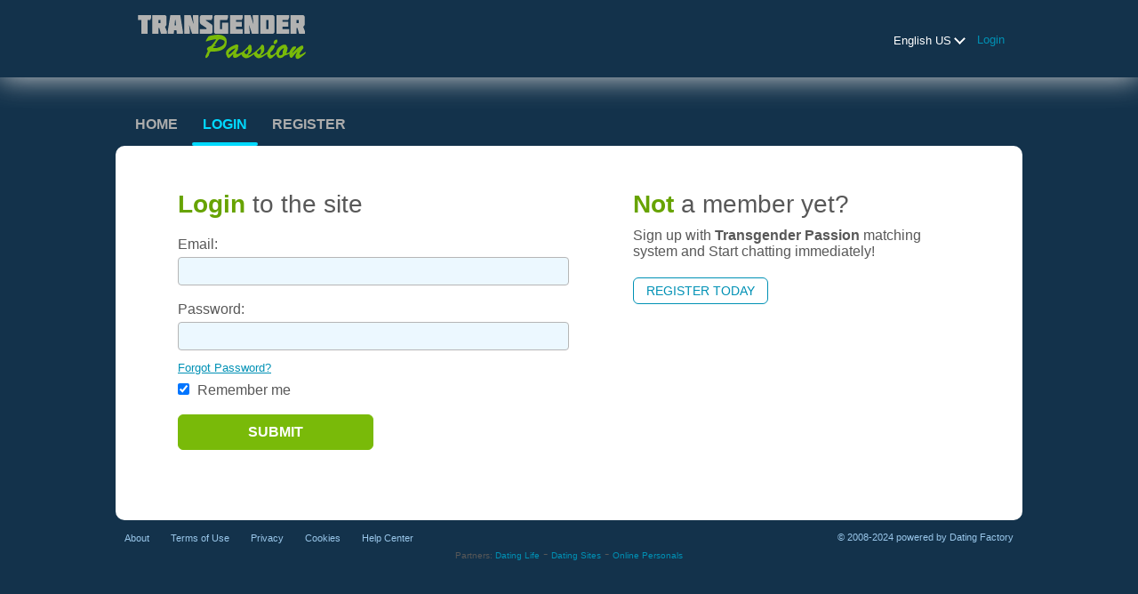

--- FILE ---
content_type: text/html;charset=UTF-8
request_url: https://transgenderpassion.com/login
body_size: 5052
content:
<!DOCTYPE html>
<html xmlns="http://www.w3.org/1999/xhtml">
<head>
	<meta http-equiv="X-UA-Compatible" content="IE=edge,chrome=1"> <title>Trans dating with Transgender Passion  - Login</title> <meta charset="UTF-8"> <link rel="shortcut icon" href="/favicon.ico?fb54cee&amp;4"/> <meta name="description" content="Online trans community for transexual personals, transvestites dating, crossdressers and shemales. Free to join in the fun. Sign up now and meet local TS men and TG women." />
<meta name="keywords" content="transvestites, shemales, transvestites dating, transgenders, tranny, crossdressers, transexuals, TG, TV, TS, CD, shemale contacts" /> <meta http-equiv="Content-Language" content="en"> <meta name="Language" content="English US"> <link href="/theme/system.common.css?fb54cee&amp;4" rel="stylesheet"/> <link href="/theme/theme.common.css?fb54cee&amp;4" rel="stylesheet"/> <link href="/theme/custom.css?fb54cee&amp;4" rel="stylesheet"/> <link href="/theme/cropper.css?fb54cee&amp;4" rel="stylesheet"> <script src="/scripts/df.js?fb54cee"></script> <script src="/theme/theme.js?fb54cee&amp;4"></script> <link rel="stylesheet" href="https://use.fontawesome.com/releases/v5.5.0/css/all.css" integrity="sha384-B4dIYHKNBt8Bc12p+WXckhzcICo0wtJAoU8YZTY5qE0Id1GSseTk6S+L3BlXeVIU" crossorigin="anonymous"> <style>
	.trial.overlay-xxx [data-rating="XXX"]:not(.own)::after { content: "Upgrade to see picture"; }
</style>
<!--174738.36.182.4.fb54cee--> <!--174738.36.182.4.fb54cee--><!--174738.36.182.4.fb54cee--><!--174738.36.182.4.fb54cee--></head>
<body class="loginjsp adult trans en en-US ltr us login_jsp">
<header id="top-header" class="holder">
	<div class="content">
		<div class="Header">
	<h1><a href="/start/"><img src="/images/logo.png?fb54cee&amp;4" alt="transgenderpassion.com" /></a></h1>
</div>
<!--174738.36.182.4.fb54cee--><script>
$.DF.require('/scripts/components/SwitchLocale.js', 'fb54cee');
</script> <div class="SwitchLocale"> <div><span class="label label-native">English US</span><span class="label label-lc">en</span></div><div id="switchLocalesTrigger"><a href="/myprofile/update/#lc">&nbsp;</a></div> <div class="highlighted"> <ul> <li><a href="?lc=cs-CZ">Český</a></li><li><a href="?lc=da-DK">Dansk</a></li><li><a href="?lc=de-DE">Deutsch</a></li><li><a href="?lc=en-GB">English</a></li><li><span>English US</span></li><li><a href="?lc=es-ES">Español</a></li><li><a href="?lc=fr-FR">Français</a></li><li><a href="?lc=hr-HR">Hrvatski</a></li><li><a href="?lc=it-IT">Italiano</a></li><li><a href="?lc=lt-LT">Lietuvių</a></li><li><a href="?lc=hu-HU">Magyar</a></li><li><a href="?lc=nl-NL">Nederlands</a></li><li><a href="?lc=no">Norsk</a></li><li><a href="?lc=pl-PL">Polski</a></li><li><a href="?lc=pt-PT">Português </a></li><li><a href="?lc=sk-SK">Slovensky</a></li><li><a href="?lc=sr">Srpski</a></li><li><a href="?lc=fi-FI">Suomi</a></li><li><a href="?lc=sv-SE">Svenska</a></li><li><a href="?lc=tr-TR">Türkçe</a></li><li><a href="?lc=el-GR">Ελληνικά</a></li><li><a href="?lc=ru-RU">Русский</a></li><li><a href="?lc=ar">العربية</a></li><li><a href="?lc=th-TH">ภาษาไทย</a></li><li><a href="?lc=ja-JP">日本語</a></li> </ul> </div> </div>
<!--174738.36.182.4.fb54cee--><nav id="LoginMenu"> <a href="/login/">Login</a> </nav>
<!--174738.36.182.4.fb54cee--></div>
</header>

<header id="top-menus" class="holder">
	<div class="content">
		<nav id="MainMenu" class="MainMenu"> <a class="" href="/">Home</a> <a class="selected" href="/login/">Login</a> <a class="" href="/registration/">Register</a> </nav> <script type="text/template" id="color-text">#585858</script> <script type="text/template" id="color-link">#0091b5</script> <script type="text/template" id="color-page">#13324b</script> <script type="text/template" id="color-content">#ffffff</script> <style id="menu-color-correction"></style> <script>
	(function(){
		function getLuminance(name) {
			var color = document.getElementById('color-' + name).innerHTML.replace('white', '#fff').replace('black', '#000').replace(/^#(\w)(\w)(\w)$/, '#$1$1$2$2$3$3');
			if (color.indexOf('#') != 0) {
				return -1;
			}
			var rgb = [parseInt(color.slice(1, 3), 16), parseInt(color.slice(3, 5), 16), parseInt(color.slice(5, 7), 16)];
			return (rgb[0] * 21 + rgb[1] * 72 + rgb[2] * 7) / 25500;
		}
		function correct(text, background) { return Math.round(20 * (background + 0.5) / text) / 20; }

		var styles = document.getElementById('menu-color-correction');

		var page = getLuminance('page');
		if (page == -1 || page > 0.5) { // fix only for dark backgrounds
			return;
		}
		var text = getLuminance('text');
		if (text != -1 && text - page < 0.5) {
			styles.innerHTML += '#MainMenu a:not(.selected):not(:hover) { filter: brightness(' + correct(text, page) + '); }\n';
		}

		var link = getLuminance('link');
		if (link != -1 && link - page < 0.5) {
			styles.innerHTML += '#MainMenu a.selected, #MainMenu a:hover { filter: brightness(' + correct(link, page) + '); }\n';
		}

		if (getLuminance('content') > 0.5) { // hide border if content is bright
			styles.innerHTML += '#top-menus .content { border-color: transparent; }\n';
		}
	})()
</script>
<!--174738.36.182.4.fb54cee--></div>
</header>

<div id="main" class="holder">
	<div id="body" class="content">
<div class="column">
	<div class="Login"> <h1><strong>Login</strong> to the site</h1> <form name="Login" action="/login/" method="post"> <p class="error"></p> <dl class="horizontal"> <p class="error"></p> <dt><label for="login">Email:</label></dt> <dd><input name="login" type="email" id="login" value=""/></dd> <p class="error"></p> <dt><label for="password">Password:</label></dt> <dd><input name="password" type="password" id="password" value=""/> <a href="/login/recover/" class="second">Forgot Password?</a></dd> <dd class="nolabel"><label for="rememberMe"><input name="rememberMe" type="checkbox" class="checkbox" id="rememberMe" value="true" checked="checked" /> Remember me</label></dd> <dd class="nolabel"><input type="submit" name="login_button" class="button common" value="Submit"/></dd> <input name="redirTo" type="hidden" id="redirTo" value=""/> </dl> </form> </div> <div class="clear"></div>
<!--174738.36.182.4.fb54cee--></div>

<div class="column">
	<div class="TextNotMember"> <h1><strong>Not</strong> a member yet?</h1> <p>Sign up with <strong>Transgender Passion</strong> matching system and Start chatting immediately!</p> <h2><a href="/registration/">Register Today</a></h2> </div> <div class="clear"></div>
<!--174738.36.182.4.fb54cee--></div>

</div>
		<div id="bottomDecoration">
			<div></div>
			<div id="special"></div>
		</div>
	</div>
</div>

<div class="holder" id="footer">
	<div class="content">
		<div class="Footer"> <ul id="bottonNavigation"> <li><a href="/about/">About</a></li> <li><a href="/terms/">Terms of Use</a></li> <li><a href="/privacy/">Privacy</a></li> <li><a href="/cookie/">Cookies</a></li> <li><a href="/faq/">Help Center</a></li> </ul> <div id="copyright">&copy; 2008-2024 powered by Dating Factory</div> </div> <div class="clear"></div> <div class="custom_footer_content"> <center>
<font size=1>Partners: </font>
<a href="http://www.dating-life.com"><font size=1>Dating Life</font></a> - 
<a href="http://www.datingeagle.com/"><font size=1>Dating Sites</font></a>  - 
<a href="http://www.freshpersonals.com"><font size=1>Online Personals</font></a>  
</center> </div>
<!--174738.36.182.4.fb54cee--><!-- System every_page_tracking_code -->
<!-- System Internal_Footer_Tracking_Code -->
<!-- t182-dark-blue-green.trans.adult -->
<script type="text/javascript">
var gaJsHost = (("https:" == document.location.protocol) ? "https://ssl." : "http://www.");
document.write(unescape("%3Cscript src='" + gaJsHost + "google-analytics.com/ga.js' async type='text/javascript'%3E%3C/script%3E"));
</script>
<script type="text/javascript">
try {
var systemPageTracker = _gat._getTracker("UA-8993531-7");
systemPageTracker._setDomainName("auto");
systemPageTracker._setVar("adult/trans/l1/dark-blue-green/t182"); 
systemPageTracker._setCustomVar(1, 'ipTV', escape(navigator.userAgent), 2);
systemPageTracker._setCustomVar(2, 'PROFILE_AGE_IN_DAYS', '', 2);
systemPageTracker._trackPageview();
} catch(err) {}</script>
<!-- Google Analytics -->
<script>
(function(i,s,o,g,r,a,m){i['GoogleAnalyticsObject']=r;i[r]=i[r]||function(){
(i[r].q=i[r].q||[]).push(arguments)},i[r].l=1*new Date();a=s.createElement(o),
m=s.getElementsByTagName(o)[0];a.async=1;a.src=g;m.parentNode.insertBefore(a,m)
})(window,document,'script','https://www.google-analytics.com/analytics.js','ga');

ga('create', 'UA-133198904-3', 'auto');
ga('send', 'pageview');
</script>
<!-- End Google Analytics -->

<!-- Google Tag Manager -->
<script>(function(w,d,s,l,i){w[l]=w[l]||[];w[l].push({'gtm.start':
new Date().getTime(),event:'gtm.js'});var f=d.getElementsByTagName(s)[0],
j=d.createElement(s),dl=l!='dataLayer'?'&l='+l:'';j.async=true;j.src=
'https://www.googletagmanager.com/gtm.js?id='+i+dl;f.parentNode.insertBefore(j,f);
})(window,document,'script','dataLayer','GTM-NHBJTK4');</script>
<!-- End Google Tag Manager --> <noscript> <img src="/ga.do?utmac=MO-8993531-7&amp;utmn=1830934365&amp;utmr=-&amp;utmp=%2Flogin&amp;guid=ON"/> </noscript> <script>
	$(document).ready(function() {
		if (window.blockAdBlock) {

			window.blockAdBlock.on(true, function () {
				$(document.body).addClass('adblocked');
			});

			window.blockAdBlock.on(false, function () {
			});
		}
	});
</script>
<!--174738.36.182.4.fb54cee--></div>
</div>

<script>
	var m3_u = (location.protocol == 'https:' ? 'https://brotor.datingfactory.com/www/delivery/spcjsdf.php' : 'http://brotor.datingfactory.com/www/delivery/spcjsdf.php');
	var m3_r = Math.floor(Math.random() * 99999999999);

	if (!document.MAX_used) document.MAX_used = ',';

	var m3_script = ['id=1', 'target=_blank', 'cb=' + m3_r];

	if (document.MAX_used != ',') m3_script.push("exclude=" + document.MAX_used);
	if (document.characterSet || document.charset)  m3_script.push('charset=' + (document.characterSet || document.charset));
	m3_script.push("loc=" + escape(window.location));
	if (document.referrer) m3_script.push("referer=" + escape(document.referrer));
	if (document.context) m3_script.push("context=" + escape(document.context));
	if ('en') m3_script.push("v_banner_lang=" + escape('en'));
	if ('') m3_script.push("v_membership=" + escape(''));
	if ('') m3_script.push("v_sex=" + escape(''));
	else m3_script.push("v_sex=unknown");
	if ('') m3_script.push("v_sex_simple=" + escape(''));
	if ('') m3_script.push("v_orientation=" + escape(''));
	if ('') m3_script.push("v_lfsex=" + escape(''));
	if ('') m3_script.push("v_lfsex_simple=" + escape(''));
	if ('') m3_script.push("v_lforientation=" + escape(''));
	if ('') m3_script.push("v_photo=" + escape(''));
	if ('') m3_script.push("v_video=" + escape(''));
	if ('ltr') m3_script.push("v_textdirection=" + escape('ltr'));
	if ('en') m3_script.push("v_lang=" + escape('en'));
	if ('adult') m3_script.push("v_niche_path=" + escape('adult'));
	if ('adult') m3_script.push("v_niche=" + escape('adult'));
	if ('trans') m3_script.push("v_market=" + escape('trans'));
	if ('') m3_script.push("v_country=" + escape(''));
	if ('') m3_script.push("v_region=" + escape(''));
	if (document.mmm_fo) m3_script.push("mmm_fo=1");
	if ('trans') m3_script.push("v_setname=" + escape('trans'));
	if ('') m3_script.push("v_regdate=" + escape(''));
	if ('') m3_script.push("v_profile_age=" + escape(''));
	if ('') m3_script.push("v_ab_test_id=" + escape(''));
	if ('') m3_script.push("v_ab_test_audience_id=" + escape(''));
	if ('2673') m3_script.push("v_partner_id=" + escape('2673'));
	if ('') m3_script.push("v_traffic_owner_id=" + escape(''));
	if ('') m3_script.push("v_email=" + escape(''));
	if ('') m3_script.push("v_adult_rating=" + escape(''));
	if ('') m3_script.push("v_sub_id=" + escape(''));

	if($('meta[name=keywords]').length > 0) m3_script.push("v_keywords=" + escape($('meta[name=keywords]').attr('content') || ''));

	m3_script.push("v_version=4");
	m3_script.push("v_host=" + document.location.host);
	m3_script.push("v_text=Add more photos<br>to your profile");

	var m3_script_url = m3_u + '?' + m3_script.join('&');

	var m3_zoneids = [];
	$('[data-zone-id]').each(function (index, node) {
		m3_zoneids.push($(node).data('zone-id') + ':' + $(node).data('pub-id'))
	});

	if (m3_zoneids.length > 0) {
		var OA_zoneids = escape(m3_zoneids.join('|'));
		document.write('<script src="' + m3_script_url + '"></scr' + 'ipt>');
	}

	function OA_render() {
		OA_render_zone(0);
	}

	function OA_render_zone(index) {
		var zones = $('[data-zone-id]');

		if (index < zones.length) {
			var node = $(zones.get(index));
			var zone_id = node.data('zone-id');

			if (OA_output[zone_id]) {
				var html = OA_output[zone_id];
				var inject = $(html);

				if (inject.find('script[src]').length > 0) {
					node.append(inject);
					setTimeout(function() {
						OA_render_zone(index + 1);
					}, 300);
				} else {
					node.append(inject);
					OA_render_zone(index + 1);
				}
			} else {
				OA_render_zone(index + 1);
			}
		}
	}
</script>
<!--174738.36.182.4.fb54cee--><!-- APPLICATION-METADATA --> <script>
// JO-348 Reload activation page when tab becomes active if user is already activated
document.addEventListener('visibilitychange', function() {
	if (document.visibilityState == 'visible' && /^\/(activation|login\/recover)/.test(location.pathname)) {
		$.get('/api/myprofile').then(function(data){
			if (data.accountStatus != 1) { // REGISTRY/157 (DICT_ENABLE_STATUS) - 1.Registered
				location.reload();
			}
		});
	}
});
</script>
<!--174738.36.182.4.fb54cee--></body>
</html>


--- FILE ---
content_type: text/css;charset=utf-8
request_url: https://transgenderpassion.com/theme/theme.common.css?fb54cee&4
body_size: 73
content:

/*174738.1.182.4.fb54cee*/

--- FILE ---
content_type: text/css;charset=utf-8
request_url: https://transgenderpassion.com/theme/custom.css?fb54cee&4
body_size: 73
content:

/*174738.1.182.4.fb54cee*/